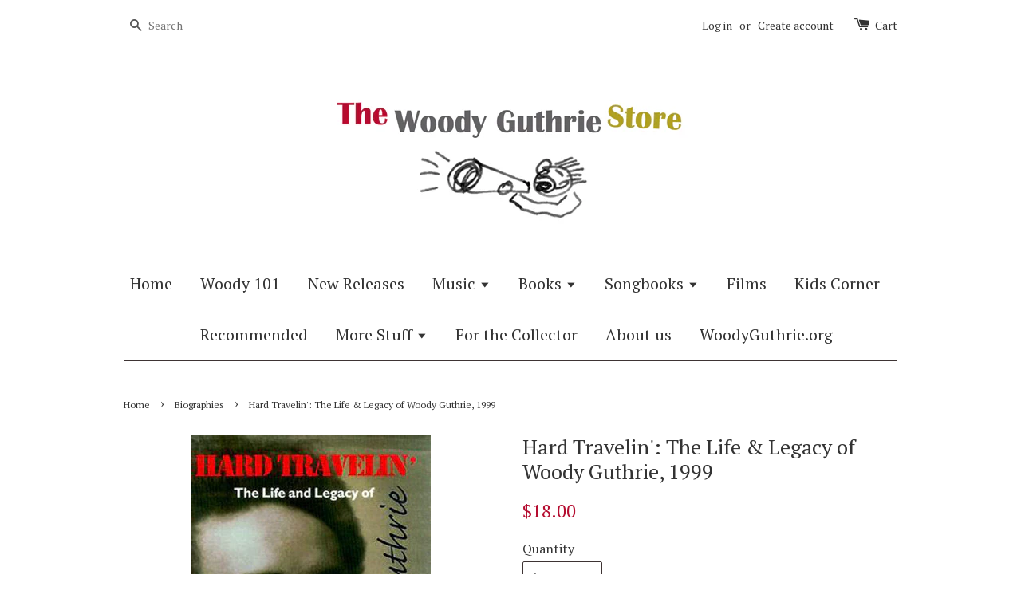

--- FILE ---
content_type: text/html; charset=utf-8
request_url: https://store.woodyguthrie.org/collections/biographies/products/hard-travelin-the-life-legacy-of-woody-guthrie-1999
body_size: 15081
content:
<!doctype html>
<!--[if lt IE 7]><html class="no-js lt-ie9 lt-ie8 lt-ie7" lang="en"> <![endif]-->
<!--[if IE 7]><html class="no-js lt-ie9 lt-ie8" lang="en"> <![endif]-->
<!--[if IE 8]><html class="no-js lt-ie9" lang="en"> <![endif]-->
<!--[if IE 9 ]><html class="ie9 no-js"> <![endif]-->
<!--[if (gt IE 9)|!(IE)]><!--> <html class="no-js"> <!--<![endif]-->
<head>
<meta name="google-site-verification" content="Lzuf61Adk0qkZr9tZSkui5L4tptjZQdc0B_kG5rOsco" />
  <!-- Basic page needs ================================================== -->
  <meta charset="utf-8">
  <meta http-equiv="X-UA-Compatible" content="IE=edge,chrome=1">

  
  <link rel="shortcut icon" href="//store.woodyguthrie.org/cdn/shop/t/1/assets/favicon.png?v=83408610527186981581478015639" type="image/png" />
  

  <!-- Title and description ================================================== -->
  <title>
  Hard Travelin&#39;: The Life &amp; Legacy of Woody Guthrie, 1999 &ndash; The Woody Guthrie Store
  </title>

  
  <meta name="description" content="Edited by Robert Santelli &amp;amp; Emily Davidson The American Music Masters event sponsored by the Rock &amp;amp; Roll Hall of Fame held a symposium to salute the life and legacy of Woody Guthrie. With contributions from Arlo Guthrie, Pete Seeger and Harold Leventhal, and with new insights from Dave Marsh, David Shumey and R">
  

  <!-- Social meta ================================================== -->
  

  <meta property="og:type" content="product">
  <meta property="og:title" content="Hard Travelin&#39;: The Life &amp; Legacy of Woody Guthrie, 1999">
  <meta property="og:url" content="https://store.woodyguthrie.org/products/hard-travelin-the-life-legacy-of-woody-guthrie-1999">
  
  <meta property="og:image" content="http://store.woodyguthrie.org/cdn/shop/products/Hard_Travelin_Book_300_grande.jpg?v=1478189328">
  <meta property="og:image:secure_url" content="https://store.woodyguthrie.org/cdn/shop/products/Hard_Travelin_Book_300_grande.jpg?v=1478189328">
  
  <meta property="og:price:amount" content="18.00">
  <meta property="og:price:currency" content="USD">



  <meta property="og:description" content="Edited by Robert Santelli &amp;amp; Emily Davidson The American Music Masters event sponsored by the Rock &amp;amp; Roll Hall of Fame held a symposium to salute the life and legacy of Woody Guthrie. With contributions from Arlo Guthrie, Pete Seeger and Harold Leventhal, and with new insights from Dave Marsh, David Shumey and R">


<meta property="og:site_name" content="The Woody Guthrie Store">



  <meta name="twitter:card" content="summary">




  <meta name="twitter:title" content="Hard Travelin&#39;: The Life &amp; Legacy of Woody Guthrie, 1999">
  <meta name="twitter:description" content="Edited by Robert Santelli &amp;amp; Emily Davidson
The American Music Masters event sponsored by the Rock &amp;amp; Roll Hall of Fame held a symposium to salute the life and legacy of Woody Guthrie. With cont">
  <meta name="twitter:image" content="https://store.woodyguthrie.org/cdn/shop/products/Hard_Travelin_Book_300_large.jpg?v=1478189328">
  <meta name="twitter:image:width" content="480">
  <meta name="twitter:image:height" content="480">



  <!-- Helpers ================================================== -->
  <link rel="canonical" href="https://store.woodyguthrie.org/products/hard-travelin-the-life-legacy-of-woody-guthrie-1999">
  <meta name="viewport" content="width=device-width,initial-scale=1">
  <meta name="theme-color" content="#b50d30">

  <!-- CSS ================================================== -->
  <link href="//store.woodyguthrie.org/cdn/shop/t/1/assets/timber.scss.css?v=108474637266826131351699978087" rel="stylesheet" type="text/css" media="all" />
  <link href="//store.woodyguthrie.org/cdn/shop/t/1/assets/theme.scss.css?v=130584309165182125331699978087" rel="stylesheet" type="text/css" media="all" />

  
  
  
  <link href="//fonts.googleapis.com/css?family=PT+Serif:400,700" rel="stylesheet" type="text/css" media="all" />


  


  



  <!-- Header hook for plugins ================================================== -->
  <script>window.performance && window.performance.mark && window.performance.mark('shopify.content_for_header.start');</script><meta name="google-site-verification" content="9ElSQcU1rACB0x2wuimX_iRwu54ePpNcU_39Y8I_MTk">
<meta id="shopify-digital-wallet" name="shopify-digital-wallet" content="/14926474/digital_wallets/dialog">
<meta name="shopify-checkout-api-token" content="3936f7ec07785d2adb20266ed867d2b5">
<meta id="in-context-paypal-metadata" data-shop-id="14926474" data-venmo-supported="true" data-environment="production" data-locale="en_US" data-paypal-v4="true" data-currency="USD">
<link rel="alternate" type="application/json+oembed" href="https://store.woodyguthrie.org/products/hard-travelin-the-life-legacy-of-woody-guthrie-1999.oembed">
<script async="async" src="/checkouts/internal/preloads.js?locale=en-US"></script>
<link rel="preconnect" href="https://shop.app" crossorigin="anonymous">
<script async="async" src="https://shop.app/checkouts/internal/preloads.js?locale=en-US&shop_id=14926474" crossorigin="anonymous"></script>
<script id="shopify-features" type="application/json">{"accessToken":"3936f7ec07785d2adb20266ed867d2b5","betas":["rich-media-storefront-analytics"],"domain":"store.woodyguthrie.org","predictiveSearch":true,"shopId":14926474,"locale":"en"}</script>
<script>var Shopify = Shopify || {};
Shopify.shop = "woody-guthrie-store.myshopify.com";
Shopify.locale = "en";
Shopify.currency = {"active":"USD","rate":"1.0"};
Shopify.country = "US";
Shopify.theme = {"name":"launchpad-star","id":159143108,"schema_name":null,"schema_version":null,"theme_store_id":null,"role":"main"};
Shopify.theme.handle = "null";
Shopify.theme.style = {"id":null,"handle":null};
Shopify.cdnHost = "store.woodyguthrie.org/cdn";
Shopify.routes = Shopify.routes || {};
Shopify.routes.root = "/";</script>
<script type="module">!function(o){(o.Shopify=o.Shopify||{}).modules=!0}(window);</script>
<script>!function(o){function n(){var o=[];function n(){o.push(Array.prototype.slice.apply(arguments))}return n.q=o,n}var t=o.Shopify=o.Shopify||{};t.loadFeatures=n(),t.autoloadFeatures=n()}(window);</script>
<script>
  window.ShopifyPay = window.ShopifyPay || {};
  window.ShopifyPay.apiHost = "shop.app\/pay";
  window.ShopifyPay.redirectState = null;
</script>
<script id="shop-js-analytics" type="application/json">{"pageType":"product"}</script>
<script defer="defer" async type="module" src="//store.woodyguthrie.org/cdn/shopifycloud/shop-js/modules/v2/client.init-shop-cart-sync_Bc8-qrdt.en.esm.js"></script>
<script defer="defer" async type="module" src="//store.woodyguthrie.org/cdn/shopifycloud/shop-js/modules/v2/chunk.common_CmNk3qlo.esm.js"></script>
<script type="module">
  await import("//store.woodyguthrie.org/cdn/shopifycloud/shop-js/modules/v2/client.init-shop-cart-sync_Bc8-qrdt.en.esm.js");
await import("//store.woodyguthrie.org/cdn/shopifycloud/shop-js/modules/v2/chunk.common_CmNk3qlo.esm.js");

  window.Shopify.SignInWithShop?.initShopCartSync?.({"fedCMEnabled":true,"windoidEnabled":true});

</script>
<script>
  window.Shopify = window.Shopify || {};
  if (!window.Shopify.featureAssets) window.Shopify.featureAssets = {};
  window.Shopify.featureAssets['shop-js'] = {"shop-cart-sync":["modules/v2/client.shop-cart-sync_DOpY4EW0.en.esm.js","modules/v2/chunk.common_CmNk3qlo.esm.js"],"shop-button":["modules/v2/client.shop-button_CI-s0xGZ.en.esm.js","modules/v2/chunk.common_CmNk3qlo.esm.js"],"init-fed-cm":["modules/v2/client.init-fed-cm_D2vsy40D.en.esm.js","modules/v2/chunk.common_CmNk3qlo.esm.js"],"init-windoid":["modules/v2/client.init-windoid_CXNAd0Cm.en.esm.js","modules/v2/chunk.common_CmNk3qlo.esm.js"],"shop-toast-manager":["modules/v2/client.shop-toast-manager_Cx0C6may.en.esm.js","modules/v2/chunk.common_CmNk3qlo.esm.js"],"shop-cash-offers":["modules/v2/client.shop-cash-offers_CL9Nay2h.en.esm.js","modules/v2/chunk.common_CmNk3qlo.esm.js","modules/v2/chunk.modal_CvhjeixQ.esm.js"],"avatar":["modules/v2/client.avatar_BTnouDA3.en.esm.js"],"init-shop-email-lookup-coordinator":["modules/v2/client.init-shop-email-lookup-coordinator_B9mmbKi4.en.esm.js","modules/v2/chunk.common_CmNk3qlo.esm.js"],"init-shop-cart-sync":["modules/v2/client.init-shop-cart-sync_Bc8-qrdt.en.esm.js","modules/v2/chunk.common_CmNk3qlo.esm.js"],"pay-button":["modules/v2/client.pay-button_Bhm3077V.en.esm.js","modules/v2/chunk.common_CmNk3qlo.esm.js"],"init-customer-accounts-sign-up":["modules/v2/client.init-customer-accounts-sign-up_C7zhr03q.en.esm.js","modules/v2/client.shop-login-button_BbMx65lK.en.esm.js","modules/v2/chunk.common_CmNk3qlo.esm.js","modules/v2/chunk.modal_CvhjeixQ.esm.js"],"init-shop-for-new-customer-accounts":["modules/v2/client.init-shop-for-new-customer-accounts_rLbLSDTe.en.esm.js","modules/v2/client.shop-login-button_BbMx65lK.en.esm.js","modules/v2/chunk.common_CmNk3qlo.esm.js","modules/v2/chunk.modal_CvhjeixQ.esm.js"],"checkout-modal":["modules/v2/client.checkout-modal_Fp9GouFF.en.esm.js","modules/v2/chunk.common_CmNk3qlo.esm.js","modules/v2/chunk.modal_CvhjeixQ.esm.js"],"init-customer-accounts":["modules/v2/client.init-customer-accounts_DkVf8Jdu.en.esm.js","modules/v2/client.shop-login-button_BbMx65lK.en.esm.js","modules/v2/chunk.common_CmNk3qlo.esm.js","modules/v2/chunk.modal_CvhjeixQ.esm.js"],"shop-login-button":["modules/v2/client.shop-login-button_BbMx65lK.en.esm.js","modules/v2/chunk.common_CmNk3qlo.esm.js","modules/v2/chunk.modal_CvhjeixQ.esm.js"],"shop-login":["modules/v2/client.shop-login_B9KWmZaW.en.esm.js","modules/v2/chunk.common_CmNk3qlo.esm.js","modules/v2/chunk.modal_CvhjeixQ.esm.js"],"shop-follow-button":["modules/v2/client.shop-follow-button_B-omSWeu.en.esm.js","modules/v2/chunk.common_CmNk3qlo.esm.js","modules/v2/chunk.modal_CvhjeixQ.esm.js"],"lead-capture":["modules/v2/client.lead-capture_DZQFWrYz.en.esm.js","modules/v2/chunk.common_CmNk3qlo.esm.js","modules/v2/chunk.modal_CvhjeixQ.esm.js"],"payment-terms":["modules/v2/client.payment-terms_Bl_bs7GP.en.esm.js","modules/v2/chunk.common_CmNk3qlo.esm.js","modules/v2/chunk.modal_CvhjeixQ.esm.js"]};
</script>
<script>(function() {
  var isLoaded = false;
  function asyncLoad() {
    if (isLoaded) return;
    isLoaded = true;
    var urls = ["\/\/cdn.shopify.com\/proxy\/373b87462e95cad10dcf7ced3a258a089d1ba63330e5bdb983950b67872343fd\/gated-content.singlemusic.com\/single-ui-content-gating-0.0.829.js?shop=woody-guthrie-store.myshopify.com\u0026sp-cache-control=cHVibGljLCBtYXgtYWdlPTkwMA"];
    for (var i = 0; i < urls.length; i++) {
      var s = document.createElement('script');
      s.type = 'text/javascript';
      s.async = true;
      s.src = urls[i];
      var x = document.getElementsByTagName('script')[0];
      x.parentNode.insertBefore(s, x);
    }
  };
  if(window.attachEvent) {
    window.attachEvent('onload', asyncLoad);
  } else {
    window.addEventListener('load', asyncLoad, false);
  }
})();</script>
<script id="__st">var __st={"a":14926474,"offset":-18000,"reqid":"b5745ab8-1372-4ff5-8b3a-0fcab2e77e04-1762234621","pageurl":"store.woodyguthrie.org\/collections\/biographies\/products\/hard-travelin-the-life-legacy-of-woody-guthrie-1999","u":"cf0255a2cf50","p":"product","rtyp":"product","rid":9361637764};</script>
<script>window.ShopifyPaypalV4VisibilityTracking = true;</script>
<script id="captcha-bootstrap">!function(){'use strict';const t='contact',e='account',n='new_comment',o=[[t,t],['blogs',n],['comments',n],[t,'customer']],c=[[e,'customer_login'],[e,'guest_login'],[e,'recover_customer_password'],[e,'create_customer']],r=t=>t.map((([t,e])=>`form[action*='/${t}']:not([data-nocaptcha='true']) input[name='form_type'][value='${e}']`)).join(','),a=t=>()=>t?[...document.querySelectorAll(t)].map((t=>t.form)):[];function s(){const t=[...o],e=r(t);return a(e)}const i='password',u='form_key',d=['recaptcha-v3-token','g-recaptcha-response','h-captcha-response',i],f=()=>{try{return window.sessionStorage}catch{return}},m='__shopify_v',_=t=>t.elements[u];function p(t,e,n=!1){try{const o=window.sessionStorage,c=JSON.parse(o.getItem(e)),{data:r}=function(t){const{data:e,action:n}=t;return t[m]||n?{data:e,action:n}:{data:t,action:n}}(c);for(const[e,n]of Object.entries(r))t.elements[e]&&(t.elements[e].value=n);n&&o.removeItem(e)}catch(o){console.error('form repopulation failed',{error:o})}}const l='form_type',E='cptcha';function T(t){t.dataset[E]=!0}const w=window,h=w.document,L='Shopify',v='ce_forms',y='captcha';let A=!1;((t,e)=>{const n=(g='f06e6c50-85a8-45c8-87d0-21a2b65856fe',I='https://cdn.shopify.com/shopifycloud/storefront-forms-hcaptcha/ce_storefront_forms_captcha_hcaptcha.v1.5.2.iife.js',D={infoText:'Protected by hCaptcha',privacyText:'Privacy',termsText:'Terms'},(t,e,n)=>{const o=w[L][v],c=o.bindForm;if(c)return c(t,g,e,D).then(n);var r;o.q.push([[t,g,e,D],n]),r=I,A||(h.body.append(Object.assign(h.createElement('script'),{id:'captcha-provider',async:!0,src:r})),A=!0)});var g,I,D;w[L]=w[L]||{},w[L][v]=w[L][v]||{},w[L][v].q=[],w[L][y]=w[L][y]||{},w[L][y].protect=function(t,e){n(t,void 0,e),T(t)},Object.freeze(w[L][y]),function(t,e,n,w,h,L){const[v,y,A,g]=function(t,e,n){const i=e?o:[],u=t?c:[],d=[...i,...u],f=r(d),m=r(i),_=r(d.filter((([t,e])=>n.includes(e))));return[a(f),a(m),a(_),s()]}(w,h,L),I=t=>{const e=t.target;return e instanceof HTMLFormElement?e:e&&e.form},D=t=>v().includes(t);t.addEventListener('submit',(t=>{const e=I(t);if(!e)return;const n=D(e)&&!e.dataset.hcaptchaBound&&!e.dataset.recaptchaBound,o=_(e),c=g().includes(e)&&(!o||!o.value);(n||c)&&t.preventDefault(),c&&!n&&(function(t){try{if(!f())return;!function(t){const e=f();if(!e)return;const n=_(t);if(!n)return;const o=n.value;o&&e.removeItem(o)}(t);const e=Array.from(Array(32),(()=>Math.random().toString(36)[2])).join('');!function(t,e){_(t)||t.append(Object.assign(document.createElement('input'),{type:'hidden',name:u})),t.elements[u].value=e}(t,e),function(t,e){const n=f();if(!n)return;const o=[...t.querySelectorAll(`input[type='${i}']`)].map((({name:t})=>t)),c=[...d,...o],r={};for(const[a,s]of new FormData(t).entries())c.includes(a)||(r[a]=s);n.setItem(e,JSON.stringify({[m]:1,action:t.action,data:r}))}(t,e)}catch(e){console.error('failed to persist form',e)}}(e),e.submit())}));const S=(t,e)=>{t&&!t.dataset[E]&&(n(t,e.some((e=>e===t))),T(t))};for(const o of['focusin','change'])t.addEventListener(o,(t=>{const e=I(t);D(e)&&S(e,y())}));const B=e.get('form_key'),M=e.get(l),P=B&&M;t.addEventListener('DOMContentLoaded',(()=>{const t=y();if(P)for(const e of t)e.elements[l].value===M&&p(e,B);[...new Set([...A(),...v().filter((t=>'true'===t.dataset.shopifyCaptcha))])].forEach((e=>S(e,t)))}))}(h,new URLSearchParams(w.location.search),n,t,e,['guest_login'])})(!0,!0)}();</script>
<script integrity="sha256-52AcMU7V7pcBOXWImdc/TAGTFKeNjmkeM1Pvks/DTgc=" data-source-attribution="shopify.loadfeatures" defer="defer" src="//store.woodyguthrie.org/cdn/shopifycloud/storefront/assets/storefront/load_feature-81c60534.js" crossorigin="anonymous"></script>
<script crossorigin="anonymous" defer="defer" src="//store.woodyguthrie.org/cdn/shopifycloud/storefront/assets/shopify_pay/storefront-65b4c6d7.js?v=20250812"></script>
<script data-source-attribution="shopify.dynamic_checkout.dynamic.init">var Shopify=Shopify||{};Shopify.PaymentButton=Shopify.PaymentButton||{isStorefrontPortableWallets:!0,init:function(){window.Shopify.PaymentButton.init=function(){};var t=document.createElement("script");t.src="https://store.woodyguthrie.org/cdn/shopifycloud/portable-wallets/latest/portable-wallets.en.js",t.type="module",document.head.appendChild(t)}};
</script>
<script data-source-attribution="shopify.dynamic_checkout.buyer_consent">
  function portableWalletsHideBuyerConsent(e){var t=document.getElementById("shopify-buyer-consent"),n=document.getElementById("shopify-subscription-policy-button");t&&n&&(t.classList.add("hidden"),t.setAttribute("aria-hidden","true"),n.removeEventListener("click",e))}function portableWalletsShowBuyerConsent(e){var t=document.getElementById("shopify-buyer-consent"),n=document.getElementById("shopify-subscription-policy-button");t&&n&&(t.classList.remove("hidden"),t.removeAttribute("aria-hidden"),n.addEventListener("click",e))}window.Shopify?.PaymentButton&&(window.Shopify.PaymentButton.hideBuyerConsent=portableWalletsHideBuyerConsent,window.Shopify.PaymentButton.showBuyerConsent=portableWalletsShowBuyerConsent);
</script>
<script data-source-attribution="shopify.dynamic_checkout.cart.bootstrap">document.addEventListener("DOMContentLoaded",(function(){function t(){return document.querySelector("shopify-accelerated-checkout-cart, shopify-accelerated-checkout")}if(t())Shopify.PaymentButton.init();else{new MutationObserver((function(e,n){t()&&(Shopify.PaymentButton.init(),n.disconnect())})).observe(document.body,{childList:!0,subtree:!0})}}));
</script>
<link id="shopify-accelerated-checkout-styles" rel="stylesheet" media="screen" href="https://store.woodyguthrie.org/cdn/shopifycloud/portable-wallets/latest/accelerated-checkout-backwards-compat.css" crossorigin="anonymous">
<style id="shopify-accelerated-checkout-cart">
        #shopify-buyer-consent {
  margin-top: 1em;
  display: inline-block;
  width: 100%;
}

#shopify-buyer-consent.hidden {
  display: none;
}

#shopify-subscription-policy-button {
  background: none;
  border: none;
  padding: 0;
  text-decoration: underline;
  font-size: inherit;
  cursor: pointer;
}

#shopify-subscription-policy-button::before {
  box-shadow: none;
}

      </style>

<script>window.performance && window.performance.mark && window.performance.mark('shopify.content_for_header.end');</script>

  

<!--[if lt IE 9]>
<script src="//cdnjs.cloudflare.com/ajax/libs/html5shiv/3.7.2/html5shiv.min.js" type="text/javascript"></script>
<script src="//store.woodyguthrie.org/cdn/shop/t/1/assets/respond.min.js?v=52248677837542619231473962162" type="text/javascript"></script>
<link href="//store.woodyguthrie.org/cdn/shop/t/1/assets/respond-proxy.html" id="respond-proxy" rel="respond-proxy" />
<link href="//store.woodyguthrie.org/search?q=259ef831d113cc109994f87d78dd7127" id="respond-redirect" rel="respond-redirect" />
<script src="//store.woodyguthrie.org/search?q=259ef831d113cc109994f87d78dd7127" type="text/javascript"></script>
<![endif]-->



  <script src="//ajax.googleapis.com/ajax/libs/jquery/1.11.0/jquery.min.js" type="text/javascript"></script>
  <script src="//store.woodyguthrie.org/cdn/shop/t/1/assets/modernizr.min.js?v=26620055551102246001473962162" type="text/javascript"></script>

  
  

<link href="https://monorail-edge.shopifysvc.com" rel="dns-prefetch">
<script>(function(){if ("sendBeacon" in navigator && "performance" in window) {try {var session_token_from_headers = performance.getEntriesByType('navigation')[0].serverTiming.find(x => x.name == '_s').description;} catch {var session_token_from_headers = undefined;}var session_cookie_matches = document.cookie.match(/_shopify_s=([^;]*)/);var session_token_from_cookie = session_cookie_matches && session_cookie_matches.length === 2 ? session_cookie_matches[1] : "";var session_token = session_token_from_headers || session_token_from_cookie || "";function handle_abandonment_event(e) {var entries = performance.getEntries().filter(function(entry) {return /monorail-edge.shopifysvc.com/.test(entry.name);});if (!window.abandonment_tracked && entries.length === 0) {window.abandonment_tracked = true;var currentMs = Date.now();var navigation_start = performance.timing.navigationStart;var payload = {shop_id: 14926474,url: window.location.href,navigation_start,duration: currentMs - navigation_start,session_token,page_type: "product"};window.navigator.sendBeacon("https://monorail-edge.shopifysvc.com/v1/produce", JSON.stringify({schema_id: "online_store_buyer_site_abandonment/1.1",payload: payload,metadata: {event_created_at_ms: currentMs,event_sent_at_ms: currentMs}}));}}window.addEventListener('pagehide', handle_abandonment_event);}}());</script>
<script id="web-pixels-manager-setup">(function e(e,d,r,n,o){if(void 0===o&&(o={}),!Boolean(null===(a=null===(i=window.Shopify)||void 0===i?void 0:i.analytics)||void 0===a?void 0:a.replayQueue)){var i,a;window.Shopify=window.Shopify||{};var t=window.Shopify;t.analytics=t.analytics||{};var s=t.analytics;s.replayQueue=[],s.publish=function(e,d,r){return s.replayQueue.push([e,d,r]),!0};try{self.performance.mark("wpm:start")}catch(e){}var l=function(){var e={modern:/Edge?\/(1{2}[4-9]|1[2-9]\d|[2-9]\d{2}|\d{4,})\.\d+(\.\d+|)|Firefox\/(1{2}[4-9]|1[2-9]\d|[2-9]\d{2}|\d{4,})\.\d+(\.\d+|)|Chrom(ium|e)\/(9{2}|\d{3,})\.\d+(\.\d+|)|(Maci|X1{2}).+ Version\/(15\.\d+|(1[6-9]|[2-9]\d|\d{3,})\.\d+)([,.]\d+|)( \(\w+\)|)( Mobile\/\w+|) Safari\/|Chrome.+OPR\/(9{2}|\d{3,})\.\d+\.\d+|(CPU[ +]OS|iPhone[ +]OS|CPU[ +]iPhone|CPU IPhone OS|CPU iPad OS)[ +]+(15[._]\d+|(1[6-9]|[2-9]\d|\d{3,})[._]\d+)([._]\d+|)|Android:?[ /-](13[3-9]|1[4-9]\d|[2-9]\d{2}|\d{4,})(\.\d+|)(\.\d+|)|Android.+Firefox\/(13[5-9]|1[4-9]\d|[2-9]\d{2}|\d{4,})\.\d+(\.\d+|)|Android.+Chrom(ium|e)\/(13[3-9]|1[4-9]\d|[2-9]\d{2}|\d{4,})\.\d+(\.\d+|)|SamsungBrowser\/([2-9]\d|\d{3,})\.\d+/,legacy:/Edge?\/(1[6-9]|[2-9]\d|\d{3,})\.\d+(\.\d+|)|Firefox\/(5[4-9]|[6-9]\d|\d{3,})\.\d+(\.\d+|)|Chrom(ium|e)\/(5[1-9]|[6-9]\d|\d{3,})\.\d+(\.\d+|)([\d.]+$|.*Safari\/(?![\d.]+ Edge\/[\d.]+$))|(Maci|X1{2}).+ Version\/(10\.\d+|(1[1-9]|[2-9]\d|\d{3,})\.\d+)([,.]\d+|)( \(\w+\)|)( Mobile\/\w+|) Safari\/|Chrome.+OPR\/(3[89]|[4-9]\d|\d{3,})\.\d+\.\d+|(CPU[ +]OS|iPhone[ +]OS|CPU[ +]iPhone|CPU IPhone OS|CPU iPad OS)[ +]+(10[._]\d+|(1[1-9]|[2-9]\d|\d{3,})[._]\d+)([._]\d+|)|Android:?[ /-](13[3-9]|1[4-9]\d|[2-9]\d{2}|\d{4,})(\.\d+|)(\.\d+|)|Mobile Safari.+OPR\/([89]\d|\d{3,})\.\d+\.\d+|Android.+Firefox\/(13[5-9]|1[4-9]\d|[2-9]\d{2}|\d{4,})\.\d+(\.\d+|)|Android.+Chrom(ium|e)\/(13[3-9]|1[4-9]\d|[2-9]\d{2}|\d{4,})\.\d+(\.\d+|)|Android.+(UC? ?Browser|UCWEB|U3)[ /]?(15\.([5-9]|\d{2,})|(1[6-9]|[2-9]\d|\d{3,})\.\d+)\.\d+|SamsungBrowser\/(5\.\d+|([6-9]|\d{2,})\.\d+)|Android.+MQ{2}Browser\/(14(\.(9|\d{2,})|)|(1[5-9]|[2-9]\d|\d{3,})(\.\d+|))(\.\d+|)|K[Aa][Ii]OS\/(3\.\d+|([4-9]|\d{2,})\.\d+)(\.\d+|)/},d=e.modern,r=e.legacy,n=navigator.userAgent;return n.match(d)?"modern":n.match(r)?"legacy":"unknown"}(),u="modern"===l?"modern":"legacy",c=(null!=n?n:{modern:"",legacy:""})[u],f=function(e){return[e.baseUrl,"/wpm","/b",e.hashVersion,"modern"===e.buildTarget?"m":"l",".js"].join("")}({baseUrl:d,hashVersion:r,buildTarget:u}),m=function(e){var d=e.version,r=e.bundleTarget,n=e.surface,o=e.pageUrl,i=e.monorailEndpoint;return{emit:function(e){var a=e.status,t=e.errorMsg,s=(new Date).getTime(),l=JSON.stringify({metadata:{event_sent_at_ms:s},events:[{schema_id:"web_pixels_manager_load/3.1",payload:{version:d,bundle_target:r,page_url:o,status:a,surface:n,error_msg:t},metadata:{event_created_at_ms:s}}]});if(!i)return console&&console.warn&&console.warn("[Web Pixels Manager] No Monorail endpoint provided, skipping logging."),!1;try{return self.navigator.sendBeacon.bind(self.navigator)(i,l)}catch(e){}var u=new XMLHttpRequest;try{return u.open("POST",i,!0),u.setRequestHeader("Content-Type","text/plain"),u.send(l),!0}catch(e){return console&&console.warn&&console.warn("[Web Pixels Manager] Got an unhandled error while logging to Monorail."),!1}}}}({version:r,bundleTarget:l,surface:e.surface,pageUrl:self.location.href,monorailEndpoint:e.monorailEndpoint});try{o.browserTarget=l,function(e){var d=e.src,r=e.async,n=void 0===r||r,o=e.onload,i=e.onerror,a=e.sri,t=e.scriptDataAttributes,s=void 0===t?{}:t,l=document.createElement("script"),u=document.querySelector("head"),c=document.querySelector("body");if(l.async=n,l.src=d,a&&(l.integrity=a,l.crossOrigin="anonymous"),s)for(var f in s)if(Object.prototype.hasOwnProperty.call(s,f))try{l.dataset[f]=s[f]}catch(e){}if(o&&l.addEventListener("load",o),i&&l.addEventListener("error",i),u)u.appendChild(l);else{if(!c)throw new Error("Did not find a head or body element to append the script");c.appendChild(l)}}({src:f,async:!0,onload:function(){if(!function(){var e,d;return Boolean(null===(d=null===(e=window.Shopify)||void 0===e?void 0:e.analytics)||void 0===d?void 0:d.initialized)}()){var d=window.webPixelsManager.init(e)||void 0;if(d){var r=window.Shopify.analytics;r.replayQueue.forEach((function(e){var r=e[0],n=e[1],o=e[2];d.publishCustomEvent(r,n,o)})),r.replayQueue=[],r.publish=d.publishCustomEvent,r.visitor=d.visitor,r.initialized=!0}}},onerror:function(){return m.emit({status:"failed",errorMsg:"".concat(f," has failed to load")})},sri:function(e){var d=/^sha384-[A-Za-z0-9+/=]+$/;return"string"==typeof e&&d.test(e)}(c)?c:"",scriptDataAttributes:o}),m.emit({status:"loading"})}catch(e){m.emit({status:"failed",errorMsg:(null==e?void 0:e.message)||"Unknown error"})}}})({shopId: 14926474,storefrontBaseUrl: "https://store.woodyguthrie.org",extensionsBaseUrl: "https://extensions.shopifycdn.com/cdn/shopifycloud/web-pixels-manager",monorailEndpoint: "https://monorail-edge.shopifysvc.com/unstable/produce_batch",surface: "storefront-renderer",enabledBetaFlags: ["2dca8a86"],webPixelsConfigList: [{"id":"402784355","configuration":"{\"config\":\"{\\\"pixel_id\\\":\\\"GT-NFJBFDP\\\",\\\"target_country\\\":\\\"US\\\",\\\"gtag_events\\\":[{\\\"type\\\":\\\"purchase\\\",\\\"action_label\\\":\\\"MC-7GT158PGFV\\\"},{\\\"type\\\":\\\"page_view\\\",\\\"action_label\\\":\\\"MC-7GT158PGFV\\\"},{\\\"type\\\":\\\"view_item\\\",\\\"action_label\\\":\\\"MC-7GT158PGFV\\\"}],\\\"enable_monitoring_mode\\\":false}\"}","eventPayloadVersion":"v1","runtimeContext":"OPEN","scriptVersion":"b2a88bafab3e21179ed38636efcd8a93","type":"APP","apiClientId":1780363,"privacyPurposes":[],"dataSharingAdjustments":{"protectedCustomerApprovalScopes":["read_customer_address","read_customer_email","read_customer_name","read_customer_personal_data","read_customer_phone"]}},{"id":"75268195","eventPayloadVersion":"v1","runtimeContext":"LAX","scriptVersion":"1","type":"CUSTOM","privacyPurposes":["ANALYTICS"],"name":"Google Analytics tag (migrated)"},{"id":"shopify-app-pixel","configuration":"{}","eventPayloadVersion":"v1","runtimeContext":"STRICT","scriptVersion":"0450","apiClientId":"shopify-pixel","type":"APP","privacyPurposes":["ANALYTICS","MARKETING"]},{"id":"shopify-custom-pixel","eventPayloadVersion":"v1","runtimeContext":"LAX","scriptVersion":"0450","apiClientId":"shopify-pixel","type":"CUSTOM","privacyPurposes":["ANALYTICS","MARKETING"]}],isMerchantRequest: false,initData: {"shop":{"name":"The Woody Guthrie Store","paymentSettings":{"currencyCode":"USD"},"myshopifyDomain":"woody-guthrie-store.myshopify.com","countryCode":"US","storefrontUrl":"https:\/\/store.woodyguthrie.org"},"customer":null,"cart":null,"checkout":null,"productVariants":[{"price":{"amount":18.0,"currencyCode":"USD"},"product":{"title":"Hard Travelin': The Life \u0026 Legacy of Woody Guthrie, 1999","vendor":"The Woody Guthrie Store","id":"9361637764","untranslatedTitle":"Hard Travelin': The Life \u0026 Legacy of Woody Guthrie, 1999","url":"\/products\/hard-travelin-the-life-legacy-of-woody-guthrie-1999","type":"Books"},"id":"31797870660","image":{"src":"\/\/store.woodyguthrie.org\/cdn\/shop\/products\/Hard_Travelin_Book_300.jpg?v=1478189328"},"sku":"","title":"Default Title","untranslatedTitle":"Default Title"}],"purchasingCompany":null},},"https://store.woodyguthrie.org/cdn","5303c62bw494ab25dp0d72f2dcm48e21f5a",{"modern":"","legacy":""},{"shopId":"14926474","storefrontBaseUrl":"https:\/\/store.woodyguthrie.org","extensionBaseUrl":"https:\/\/extensions.shopifycdn.com\/cdn\/shopifycloud\/web-pixels-manager","surface":"storefront-renderer","enabledBetaFlags":"[\"2dca8a86\"]","isMerchantRequest":"false","hashVersion":"5303c62bw494ab25dp0d72f2dcm48e21f5a","publish":"custom","events":"[[\"page_viewed\",{}],[\"product_viewed\",{\"productVariant\":{\"price\":{\"amount\":18.0,\"currencyCode\":\"USD\"},\"product\":{\"title\":\"Hard Travelin': The Life \u0026 Legacy of Woody Guthrie, 1999\",\"vendor\":\"The Woody Guthrie Store\",\"id\":\"9361637764\",\"untranslatedTitle\":\"Hard Travelin': The Life \u0026 Legacy of Woody Guthrie, 1999\",\"url\":\"\/products\/hard-travelin-the-life-legacy-of-woody-guthrie-1999\",\"type\":\"Books\"},\"id\":\"31797870660\",\"image\":{\"src\":\"\/\/store.woodyguthrie.org\/cdn\/shop\/products\/Hard_Travelin_Book_300.jpg?v=1478189328\"},\"sku\":\"\",\"title\":\"Default Title\",\"untranslatedTitle\":\"Default Title\"}}]]"});</script><script>
  window.ShopifyAnalytics = window.ShopifyAnalytics || {};
  window.ShopifyAnalytics.meta = window.ShopifyAnalytics.meta || {};
  window.ShopifyAnalytics.meta.currency = 'USD';
  var meta = {"product":{"id":9361637764,"gid":"gid:\/\/shopify\/Product\/9361637764","vendor":"The Woody Guthrie Store","type":"Books","variants":[{"id":31797870660,"price":1800,"name":"Hard Travelin': The Life \u0026 Legacy of Woody Guthrie, 1999","public_title":null,"sku":""}],"remote":false},"page":{"pageType":"product","resourceType":"product","resourceId":9361637764}};
  for (var attr in meta) {
    window.ShopifyAnalytics.meta[attr] = meta[attr];
  }
</script>
<script class="analytics">
  (function () {
    var customDocumentWrite = function(content) {
      var jquery = null;

      if (window.jQuery) {
        jquery = window.jQuery;
      } else if (window.Checkout && window.Checkout.$) {
        jquery = window.Checkout.$;
      }

      if (jquery) {
        jquery('body').append(content);
      }
    };

    var hasLoggedConversion = function(token) {
      if (token) {
        return document.cookie.indexOf('loggedConversion=' + token) !== -1;
      }
      return false;
    }

    var setCookieIfConversion = function(token) {
      if (token) {
        var twoMonthsFromNow = new Date(Date.now());
        twoMonthsFromNow.setMonth(twoMonthsFromNow.getMonth() + 2);

        document.cookie = 'loggedConversion=' + token + '; expires=' + twoMonthsFromNow;
      }
    }

    var trekkie = window.ShopifyAnalytics.lib = window.trekkie = window.trekkie || [];
    if (trekkie.integrations) {
      return;
    }
    trekkie.methods = [
      'identify',
      'page',
      'ready',
      'track',
      'trackForm',
      'trackLink'
    ];
    trekkie.factory = function(method) {
      return function() {
        var args = Array.prototype.slice.call(arguments);
        args.unshift(method);
        trekkie.push(args);
        return trekkie;
      };
    };
    for (var i = 0; i < trekkie.methods.length; i++) {
      var key = trekkie.methods[i];
      trekkie[key] = trekkie.factory(key);
    }
    trekkie.load = function(config) {
      trekkie.config = config || {};
      trekkie.config.initialDocumentCookie = document.cookie;
      var first = document.getElementsByTagName('script')[0];
      var script = document.createElement('script');
      script.type = 'text/javascript';
      script.onerror = function(e) {
        var scriptFallback = document.createElement('script');
        scriptFallback.type = 'text/javascript';
        scriptFallback.onerror = function(error) {
                var Monorail = {
      produce: function produce(monorailDomain, schemaId, payload) {
        var currentMs = new Date().getTime();
        var event = {
          schema_id: schemaId,
          payload: payload,
          metadata: {
            event_created_at_ms: currentMs,
            event_sent_at_ms: currentMs
          }
        };
        return Monorail.sendRequest("https://" + monorailDomain + "/v1/produce", JSON.stringify(event));
      },
      sendRequest: function sendRequest(endpointUrl, payload) {
        // Try the sendBeacon API
        if (window && window.navigator && typeof window.navigator.sendBeacon === 'function' && typeof window.Blob === 'function' && !Monorail.isIos12()) {
          var blobData = new window.Blob([payload], {
            type: 'text/plain'
          });

          if (window.navigator.sendBeacon(endpointUrl, blobData)) {
            return true;
          } // sendBeacon was not successful

        } // XHR beacon

        var xhr = new XMLHttpRequest();

        try {
          xhr.open('POST', endpointUrl);
          xhr.setRequestHeader('Content-Type', 'text/plain');
          xhr.send(payload);
        } catch (e) {
          console.log(e);
        }

        return false;
      },
      isIos12: function isIos12() {
        return window.navigator.userAgent.lastIndexOf('iPhone; CPU iPhone OS 12_') !== -1 || window.navigator.userAgent.lastIndexOf('iPad; CPU OS 12_') !== -1;
      }
    };
    Monorail.produce('monorail-edge.shopifysvc.com',
      'trekkie_storefront_load_errors/1.1',
      {shop_id: 14926474,
      theme_id: 159143108,
      app_name: "storefront",
      context_url: window.location.href,
      source_url: "//store.woodyguthrie.org/cdn/s/trekkie.storefront.5ad93876886aa0a32f5bade9f25632a26c6f183a.min.js"});

        };
        scriptFallback.async = true;
        scriptFallback.src = '//store.woodyguthrie.org/cdn/s/trekkie.storefront.5ad93876886aa0a32f5bade9f25632a26c6f183a.min.js';
        first.parentNode.insertBefore(scriptFallback, first);
      };
      script.async = true;
      script.src = '//store.woodyguthrie.org/cdn/s/trekkie.storefront.5ad93876886aa0a32f5bade9f25632a26c6f183a.min.js';
      first.parentNode.insertBefore(script, first);
    };
    trekkie.load(
      {"Trekkie":{"appName":"storefront","development":false,"defaultAttributes":{"shopId":14926474,"isMerchantRequest":null,"themeId":159143108,"themeCityHash":"15223409989922767742","contentLanguage":"en","currency":"USD","eventMetadataId":"cfeed7c2-b71f-41cb-9c33-6965ec28363f"},"isServerSideCookieWritingEnabled":true,"monorailRegion":"shop_domain","enabledBetaFlags":["f0df213a"]},"Session Attribution":{},"S2S":{"facebookCapiEnabled":false,"source":"trekkie-storefront-renderer","apiClientId":580111}}
    );

    var loaded = false;
    trekkie.ready(function() {
      if (loaded) return;
      loaded = true;

      window.ShopifyAnalytics.lib = window.trekkie;

      var originalDocumentWrite = document.write;
      document.write = customDocumentWrite;
      try { window.ShopifyAnalytics.merchantGoogleAnalytics.call(this); } catch(error) {};
      document.write = originalDocumentWrite;

      window.ShopifyAnalytics.lib.page(null,{"pageType":"product","resourceType":"product","resourceId":9361637764,"shopifyEmitted":true});

      var match = window.location.pathname.match(/checkouts\/(.+)\/(thank_you|post_purchase)/)
      var token = match? match[1]: undefined;
      if (!hasLoggedConversion(token)) {
        setCookieIfConversion(token);
        window.ShopifyAnalytics.lib.track("Viewed Product",{"currency":"USD","variantId":31797870660,"productId":9361637764,"productGid":"gid:\/\/shopify\/Product\/9361637764","name":"Hard Travelin': The Life \u0026 Legacy of Woody Guthrie, 1999","price":"18.00","sku":"","brand":"The Woody Guthrie Store","variant":null,"category":"Books","nonInteraction":true,"remote":false},undefined,undefined,{"shopifyEmitted":true});
      window.ShopifyAnalytics.lib.track("monorail:\/\/trekkie_storefront_viewed_product\/1.1",{"currency":"USD","variantId":31797870660,"productId":9361637764,"productGid":"gid:\/\/shopify\/Product\/9361637764","name":"Hard Travelin': The Life \u0026 Legacy of Woody Guthrie, 1999","price":"18.00","sku":"","brand":"The Woody Guthrie Store","variant":null,"category":"Books","nonInteraction":true,"remote":false,"referer":"https:\/\/store.woodyguthrie.org\/collections\/biographies\/products\/hard-travelin-the-life-legacy-of-woody-guthrie-1999"});
      }
    });


        var eventsListenerScript = document.createElement('script');
        eventsListenerScript.async = true;
        eventsListenerScript.src = "//store.woodyguthrie.org/cdn/shopifycloud/storefront/assets/shop_events_listener-3da45d37.js";
        document.getElementsByTagName('head')[0].appendChild(eventsListenerScript);

})();</script>
  <script>
  if (!window.ga || (window.ga && typeof window.ga !== 'function')) {
    window.ga = function ga() {
      (window.ga.q = window.ga.q || []).push(arguments);
      if (window.Shopify && window.Shopify.analytics && typeof window.Shopify.analytics.publish === 'function') {
        window.Shopify.analytics.publish("ga_stub_called", {}, {sendTo: "google_osp_migration"});
      }
      console.error("Shopify's Google Analytics stub called with:", Array.from(arguments), "\nSee https://help.shopify.com/manual/promoting-marketing/pixels/pixel-migration#google for more information.");
    };
    if (window.Shopify && window.Shopify.analytics && typeof window.Shopify.analytics.publish === 'function') {
      window.Shopify.analytics.publish("ga_stub_initialized", {}, {sendTo: "google_osp_migration"});
    }
  }
</script>
<script
  defer
  src="https://store.woodyguthrie.org/cdn/shopifycloud/perf-kit/shopify-perf-kit-2.1.2.min.js"
  data-application="storefront-renderer"
  data-shop-id="14926474"
  data-render-region="gcp-us-central1"
  data-page-type="product"
  data-theme-instance-id="159143108"
  data-theme-name=""
  data-theme-version=""
  data-monorail-region="shop_domain"
  data-resource-timing-sampling-rate="10"
  data-shs="true"
  data-shs-beacon="true"
  data-shs-export-with-fetch="true"
  data-shs-logs-sample-rate="1"
></script>
</head>

<body id="hard-travelin-39-the-life-amp-legacy-of-woody-guthrie-1999" class="template-product" >

  <div class="header-bar">
  <div class="wrapper medium-down--hide">
    <div class="large--display-table">

      
        <div class="header-bar__left large--display-table-cell">

          

          

          
            <div class="header-bar__module header-bar__search">
              


  <form action="/search" method="get" class="header-bar__search-form clearfix" role="search">
    
    <button type="submit" class="btn icon-fallback-text header-bar__search-submit">
      <span class="icon icon-search" aria-hidden="true"></span>
      <span class="fallback-text">Search</span>
    </button>
    <input type="search" name="q" value="" aria-label="Search" class="header-bar__search-input" placeholder="Search">
  </form>


            </div>
          

        </div>
      

      <div class="header-bar__right large--display-table-cell">

        
          <ul class="header-bar__module header-bar__module--list">
            
              <li>
                <a href="/account/login" id="customer_login_link">Log in</a>
              </li>
              <li>
                or
              </li>
              <li>
                <a href="/account/register" id="customer_register_link">Create account</a>
              </li>
            
          </ul>
        

        <div class="header-bar__module">
          <span class="header-bar__sep" aria-hidden="true"></span>
          <a href="/cart" class="cart-page-link">
            <span class="icon icon-cart header-bar__cart-icon" aria-hidden="true"></span>
          </a>
        </div>

        <div class="header-bar__module">
          <a href="/cart" class="cart-page-link">
            Cart<span class="hidden-count">:</span>
            <span class="cart-count header-bar__cart-count hidden-count">0</span>
          </a>
        </div>

        
          
        

      </div>
    </div>
  </div>
  <div class="wrapper large--hide">
    <button type="button" class="mobile-nav-trigger" id="MobileNavTrigger">
      <span class="icon icon-hamburger" aria-hidden="true"></span>
      Menu
    </button>
    <a href="/cart" class="cart-page-link mobile-cart-page-link">
      <span class="icon icon-cart header-bar__cart-icon" aria-hidden="true"></span>
      Cart
      <span class="cart-count  hidden-count">0</span>
    </a>
  </div>
  <ul id="MobileNav" role="navigation" class="mobile-nav large--hide">

  
  
  <li class="mobile-nav__link" aria-haspopup="true">
    
      <a href="/" class="mobile-nav">
        Home
      </a>
    
  </li>
  
  
  <li class="mobile-nav__link" aria-haspopup="true">
    
      <a href="https://store.woodyguthrie.org/collections/woody-101" class="mobile-nav">
        Woody 101
      </a>
    
  </li>
  
  
  <li class="mobile-nav__link" aria-haspopup="true">
    
      <a href="/collections/holiday-favorites" class="mobile-nav">
        New Releases
      </a>
    
  </li>
  
  
  <li class="mobile-nav__link" aria-haspopup="true">
    
      <a href="/collections/recordings-by-woody" class="mobile-nav__sublist-trigger">
        Music
        <span class="icon-fallback-text mobile-nav__sublist-expand">
  <span class="icon icon-plus" aria-hidden="true"></span>
  <span class="fallback-text">+</span>
</span>
<span class="icon-fallback-text mobile-nav__sublist-contract">
  <span class="icon icon-minus" aria-hidden="true"></span>
  <span class="fallback-text">-</span>
</span>
      </a>
      <ul class="mobile-nav__sublist">
        
          <li class="mobile-nav__sublist-link">
            <a href="/collections/recordings-by-woody">Woody Guthrie Recordings</a>
          </li>
        
          <li class="mobile-nav__sublist-link">
            <a href="/collections/cds-from-the-wgarchive">Albums from the WG Archive</a>
          </li>
        
          <li class="mobile-nav__sublist-link">
            <a href="/collections/singles-from-the-wg-archive">Singles from the WG Archive</a>
          </li>
        
          <li class="mobile-nav__sublist-link">
            <a href="/collections/tribute-albums">Tribute Albums</a>
          </li>
        
          <li class="mobile-nav__sublist-link">
            <a href="/collections/kids-music">For Children</a>
          </li>
        
          <li class="mobile-nav__sublist-link">
            <a href="/collections/vinyls">Vinyl</a>
          </li>
        
      </ul>
    
  </li>
  
  
  <li class="mobile-nav__link" aria-haspopup="true">
    
      <a href="/collections/books" class="mobile-nav__sublist-trigger">
        Books
        <span class="icon-fallback-text mobile-nav__sublist-expand">
  <span class="icon icon-plus" aria-hidden="true"></span>
  <span class="fallback-text">+</span>
</span>
<span class="icon-fallback-text mobile-nav__sublist-contract">
  <span class="icon icon-minus" aria-hidden="true"></span>
  <span class="fallback-text">-</span>
</span>
      </a>
      <ul class="mobile-nav__sublist">
        
          <li class="mobile-nav__sublist-link">
            <a href="/collections/books-by-woody-guthrie">By Woody Guthrie</a>
          </li>
        
          <li class="mobile-nav__sublist-link">
            <a href="/collections/biographies">Biographies</a>
          </li>
        
          <li class="mobile-nav__sublist-link">
            <a href="/collections/kids-books">For Children</a>
          </li>
        
          <li class="mobile-nav__sublist-link">
            <a href="http://store.woodyguthrie.org/collections/foreign-language-editions">Foreign Language</a>
          </li>
        
      </ul>
    
  </li>
  
  
  <li class="mobile-nav__link" aria-haspopup="true">
    
      <a href="/collections/songbooks" class="mobile-nav__sublist-trigger">
        Songbooks
        <span class="icon-fallback-text mobile-nav__sublist-expand">
  <span class="icon icon-plus" aria-hidden="true"></span>
  <span class="fallback-text">+</span>
</span>
<span class="icon-fallback-text mobile-nav__sublist-contract">
  <span class="icon icon-minus" aria-hidden="true"></span>
  <span class="fallback-text">-</span>
</span>
      </a>
      <ul class="mobile-nav__sublist">
        
          <li class="mobile-nav__sublist-link">
            <a href="/collections/songbooks">Songbooks</a>
          </li>
        
          <li class="mobile-nav__sublist-link">
            <a href="/products/this-land-is-your-land-sheet-music">Sheet Music</a>
          </li>
        
      </ul>
    
  </li>
  
  
  <li class="mobile-nav__link" aria-haspopup="true">
    
      <a href="/collections/films" class="mobile-nav">
        Films
      </a>
    
  </li>
  
  
  <li class="mobile-nav__link" aria-haspopup="true">
    
      <a href="/collections/kids-corner" class="mobile-nav">
        Kids Corner
      </a>
    
  </li>
  
  
  <li class="mobile-nav__link" aria-haspopup="true">
    
      <a href="/collections/holiday-shopping" class="mobile-nav">
        Recommended
      </a>
    
  </li>
  
  
  <li class="mobile-nav__link" aria-haspopup="true">
    
      <a href="/collections/under-10" class="mobile-nav__sublist-trigger">
        More Stuff
        <span class="icon-fallback-text mobile-nav__sublist-expand">
  <span class="icon icon-plus" aria-hidden="true"></span>
  <span class="fallback-text">+</span>
</span>
<span class="icon-fallback-text mobile-nav__sublist-contract">
  <span class="icon icon-minus" aria-hidden="true"></span>
  <span class="fallback-text">-</span>
</span>
      </a>
      <ul class="mobile-nav__sublist">
        
          <li class="mobile-nav__sublist-link">
            <a href="/collections/stickers">Stickers</a>
          </li>
        
          <li class="mobile-nav__sublist-link">
            <a href="/collections/magnets">Magnets</a>
          </li>
        
          <li class="mobile-nav__sublist-link">
            <a href="https://store.woodyguthrie.org/collections/posters">Posters & prints</a>
          </li>
        
          <li class="mobile-nav__sublist-link">
            <a href="/collections/notepads-pencil-set">Notecards, Notebooks & Pencil sets</a>
          </li>
        
          <li class="mobile-nav__sublist-link">
            <a href="https://store.woodyguthrie.org/collections/t-shirts">Apparel</a>
          </li>
        
          <li class="mobile-nav__sublist-link">
            <a href="/collections/under-10">$10 & Under</a>
          </li>
        
      </ul>
    
  </li>
  
  
  <li class="mobile-nav__link" aria-haspopup="true">
    
      <a href="/collections/for-the-collector" class="mobile-nav">
        For the Collector
      </a>
    
  </li>
  
  
  <li class="mobile-nav__link" aria-haspopup="true">
    
      <a href="/pages/about-us" class="mobile-nav">
        About us
      </a>
    
  </li>
  
  
  <li class="mobile-nav__link" aria-haspopup="true">
    
      <a href="http://www.woodyguthrie.org" class="mobile-nav">
        WoodyGuthrie.org
      </a>
    
  </li>
  

  
    
      <li class="mobile-nav__link">
        <a href="/account/login" id="customer_login_link">Log in</a>
      </li>
      <li class="mobile-nav__link">
        <a href="/account/register" id="customer_register_link">Create account</a>
      </li>
    
  

  <li class="mobile-nav__link">
    
      <div class="header-bar__module header-bar__search">
        


  <form action="/search" method="get" class="header-bar__search-form clearfix" role="search">
    
    <button type="submit" class="btn icon-fallback-text header-bar__search-submit">
      <span class="icon icon-search" aria-hidden="true"></span>
      <span class="fallback-text">Search</span>
    </button>
    <input type="search" name="q" value="" aria-label="Search" class="header-bar__search-input" placeholder="Search">
  </form>


      </div>
    
  </li>

</ul>

</div>


  <header class="site-header" role="banner">
    <div class="wrapper">

      

      <div class="grid--full">
        <div class="grid__item">
          
            <div class="h1 site-header__logo" itemscope itemtype="http://schema.org/Organization">
          
            
              <a href="/" class="logo-wrapper" itemprop="url">
                <img src="//store.woodyguthrie.org/cdn/shop/t/1/assets/logo.png?v=31188399665280275301546535140" alt="The Woody Guthrie Store" itemprop="logo">
              </a>
            
          
            </div>
          
          
        </div>
      </div>
      <div class="grid--full medium-down--hide">
        <div class="grid__item">
          
<ul role="navigation" class="site-nav" id="AccessibleNav">
  
    
    
    
      <li >
        <a href="/" class="site-nav__link">Home</a>
      </li>
    
  
    
    
    
      <li >
        <a href="https://store.woodyguthrie.org/collections/woody-101" class="site-nav__link">Woody 101</a>
      </li>
    
  
    
    
    
      <li >
        <a href="/collections/holiday-favorites" class="site-nav__link">New Releases</a>
      </li>
    
  
    
    
    
      <li class="site-nav--has-dropdown" aria-haspopup="true">
        <a href="/collections/recordings-by-woody" class="site-nav__link">
          Music
          <span class="icon-fallback-text">
            <span class="icon icon-arrow-down" aria-hidden="true"></span>
          </span>
        </a>
        <ul class="site-nav__dropdown">
          
            <li>
              <a href="/collections/recordings-by-woody" class="site-nav__link">Woody Guthrie Recordings</a>
            </li>
          
            <li>
              <a href="/collections/cds-from-the-wgarchive" class="site-nav__link">Albums from the WG Archive</a>
            </li>
          
            <li>
              <a href="/collections/singles-from-the-wg-archive" class="site-nav__link">Singles from the WG Archive</a>
            </li>
          
            <li>
              <a href="/collections/tribute-albums" class="site-nav__link">Tribute Albums</a>
            </li>
          
            <li>
              <a href="/collections/kids-music" class="site-nav__link">For Children</a>
            </li>
          
            <li>
              <a href="/collections/vinyls" class="site-nav__link">Vinyl</a>
            </li>
          
        </ul>
      </li>
    
  
    
    
    
      <li class="site-nav--has-dropdown" aria-haspopup="true">
        <a href="/collections/books" class="site-nav__link">
          Books
          <span class="icon-fallback-text">
            <span class="icon icon-arrow-down" aria-hidden="true"></span>
          </span>
        </a>
        <ul class="site-nav__dropdown">
          
            <li>
              <a href="/collections/books-by-woody-guthrie" class="site-nav__link">By Woody Guthrie</a>
            </li>
          
            <li class="site-nav--active">
              <a href="/collections/biographies" class="site-nav__link">Biographies</a>
            </li>
          
            <li>
              <a href="/collections/kids-books" class="site-nav__link">For Children</a>
            </li>
          
            <li>
              <a href="http://store.woodyguthrie.org/collections/foreign-language-editions" class="site-nav__link">Foreign Language</a>
            </li>
          
        </ul>
      </li>
    
  
    
    
    
      <li class="site-nav--has-dropdown" aria-haspopup="true">
        <a href="/collections/songbooks" class="site-nav__link">
          Songbooks
          <span class="icon-fallback-text">
            <span class="icon icon-arrow-down" aria-hidden="true"></span>
          </span>
        </a>
        <ul class="site-nav__dropdown">
          
            <li>
              <a href="/collections/songbooks" class="site-nav__link">Songbooks</a>
            </li>
          
            <li>
              <a href="/products/this-land-is-your-land-sheet-music" class="site-nav__link">Sheet Music</a>
            </li>
          
        </ul>
      </li>
    
  
    
    
    
      <li >
        <a href="/collections/films" class="site-nav__link">Films</a>
      </li>
    
  
    
    
    
      <li >
        <a href="/collections/kids-corner" class="site-nav__link">Kids Corner</a>
      </li>
    
  
    
    
    
      <li >
        <a href="/collections/holiday-shopping" class="site-nav__link">Recommended</a>
      </li>
    
  
    
    
    
      <li class="site-nav--has-dropdown" aria-haspopup="true">
        <a href="/collections/under-10" class="site-nav__link">
          More Stuff
          <span class="icon-fallback-text">
            <span class="icon icon-arrow-down" aria-hidden="true"></span>
          </span>
        </a>
        <ul class="site-nav__dropdown">
          
            <li>
              <a href="/collections/stickers" class="site-nav__link">Stickers</a>
            </li>
          
            <li>
              <a href="/collections/magnets" class="site-nav__link">Magnets</a>
            </li>
          
            <li>
              <a href="https://store.woodyguthrie.org/collections/posters" class="site-nav__link">Posters &amp; prints</a>
            </li>
          
            <li>
              <a href="/collections/notepads-pencil-set" class="site-nav__link">Notecards, Notebooks &amp; Pencil sets</a>
            </li>
          
            <li>
              <a href="https://store.woodyguthrie.org/collections/t-shirts" class="site-nav__link">Apparel</a>
            </li>
          
            <li>
              <a href="/collections/under-10" class="site-nav__link">$10 &amp; Under</a>
            </li>
          
        </ul>
      </li>
    
  
    
    
    
      <li >
        <a href="/collections/for-the-collector" class="site-nav__link">For the Collector</a>
      </li>
    
  
    
    
    
      <li >
        <a href="/pages/about-us" class="site-nav__link">About us</a>
      </li>
    
  
    
    
    
      <li >
        <a href="http://www.woodyguthrie.org" class="site-nav__link">WoodyGuthrie.org</a>
      </li>
    
  
</ul>

        </div>
      </div>

      

    </div>
  </header>

  <main class="wrapper main-content" role="main">
    <div class="grid">
        <div class="grid__item">
          <div itemscope itemtype="http://schema.org/Product">

  
  

  <meta itemprop="url" content="https://store.woodyguthrie.org/products/hard-travelin-the-life-legacy-of-woody-guthrie-1999?variant=31797870660">
  <meta itemprop="image" content="//store.woodyguthrie.org/cdn/shop/products/Hard_Travelin_Book_300_grande.jpg?v=1478189328">

  <div class="section-header section-header--breadcrumb">
    

<nav class="breadcrumb" role="navigation" aria-label="breadcrumbs">
  <a href="/" title="Back to the frontpage">Home</a>

  

    
      <span aria-hidden="true" class="breadcrumb__sep">&rsaquo;</span>
      
        
        <a href="/collections/biographies" title="">Biographies</a>
      
    
    <span aria-hidden="true" class="breadcrumb__sep">&rsaquo;</span>
    <span>Hard Travelin': The Life & Legacy of Woody Guthrie, 1999</span>

  
</nav>


  </div>

  <div class="product-single">
    <div class="grid product-single__hero">
      <div class="grid__item large--one-half">

        

          <div class="product-single__photos" id="ProductPhoto">
            <img src="//store.woodyguthrie.org/cdn/shop/products/Hard_Travelin_Book_300_1024x1024.jpg?v=1478189328" alt="Hard Travelin&#39;: The Life &amp; Legacy of Woody Guthrie, 1999" id="ProductPhotoImg" data-image-id="21813580804">
          </div>

          

        

        
        <ul class="gallery" class="hidden">
          
          <li data-image-id="21813580804" class="gallery__item" data-mfp-src="//store.woodyguthrie.org/cdn/shop/products/Hard_Travelin_Book_300_1024x1024.jpg?v=1478189328"></li>
          
        </ul>
        

      </div>
      <div class="grid__item large--one-half">
        
        <h1 itemprop="name" content="Hard Travelin': The Life & Legacy of Woody Guthrie, 1999">Hard Travelin': The Life & Legacy of Woody Guthrie, 1999</h1>

        <div itemprop="offers" itemscope itemtype="http://schema.org/Offer">

          <meta itemprop="priceCurrency" content="USD">
          <link itemprop="availability" href="http://schema.org/InStock">

          <div class="product-single__prices">
            <span id="ProductPrice" class="product-single__price" itemprop="price" content="18.0">
              $18.00
            </span>

            
          </div>

          <form action="/cart/add" method="post" enctype="multipart/form-data" id="AddToCartForm">
            <select name="id" id="productSelect" class="product-single__variants">
              
                <option   selected="selected"  data-sku="" value="31797870660">Default Title - $18.00 USD</option>
              
            </select>

            <div class="product-single__quantity">
              <label for="Quantity">Quantity</label>
              <input type="number" id="Quantity" name="quantity" value="1" min="1" class="quantity-selector">
            </div>

            <button type="submit" name="add" id="AddToCart" class="btn">
              <span id="AddToCartText">Add to Cart</span>
            </button>
          </form>

          <div class="product-description rte" itemprop="description">
            <p><strong><span size="2" face="Arial, Helvetica, sans-serif">Edited by Robert Santelli &amp; Emily Davidson</span></strong></p>
<p><span size="2">The American Music Masters event sponsored by the Rock &amp; Roll Hall of Fame held a symposium to salute the life and legacy of Woody Guthrie. With contributions from Arlo Guthrie, Pete Seeger and Harold Leventhal, and with new insights from Dave Marsh, David Shumey and Robert Cantwell and other contributors. A new light on the Guthrie legacy including an expanded appreciation of his impact on rock &amp; roll through such figures as Bob Dylan and Bruce Springsteen.</span></p>
<p><span size="2">Wesleyan University Press. Paperback. 256 pgs. 1999.</span></p>
          </div>

          
            <hr class="hr--clear hr--small">
            




<div class="social-sharing is-clean" data-permalink="https://store.woodyguthrie.org/products/hard-travelin-the-life-legacy-of-woody-guthrie-1999">

  
    <a target="_blank" href="//www.facebook.com/sharer.php?u=https://store.woodyguthrie.org/products/hard-travelin-the-life-legacy-of-woody-guthrie-1999" class="share-facebook" title="Share on Facebook">
      <span class="icon icon-facebook" aria-hidden="true"></span>
      <span class="share-title" aria-hidden="true">Share</span>
      
      <span class="visually-hidden">Share on Facebook</span>
    </a>
  

  
    <a target="_blank" href="//twitter.com/share?text=Hard%20Travelin':%20The%20Life%20%26%20Legacy%20of%20Woody%20Guthrie,%201999&amp;url=https://store.woodyguthrie.org/products/hard-travelin-the-life-legacy-of-woody-guthrie-1999" class="share-twitter" class="share-twitter" title="Tweet on Twitter">
      <span class="icon icon-twitter" aria-hidden="true"></span>
      <span class="share-title" aria-hidden="true">Tweet</span>
     <span class="visually-hidden">Tweet on Twitter</span>
    </a>
  

  

    

    

  

  

</div>

          
        </div>

      </div>
    </div>
  </div>

  
    





  <hr class="hr--clear hr--small">
  <div class="section-header section-header--medium">
    <h2 class="h4 section-header__title">More from this collection</h2>
  </div>
  <div class="grid-uniform grid-link__container">
    
    
    
      
        
          
          











<div class="grid__item large--one-quarter medium--one-quarter small--one-half">
  <a href="/collections/biographies/products/woody-guthrie-a-life-1980" class="grid-link text-center">
    <span class="grid-link__image grid-link__image--product">
      
      
      <span class="grid-link__image-centered">
        <img src="//store.woodyguthrie.org/cdn/shop/products/Joe_Klein_A_Life_400_grande.jpg?v=1479839783" alt="Woody Guthrie: A Life, 1980">
      </span>
    </span>
    <p class="grid-link__title">Woody Guthrie: A Life, 1980</p>
    
    <p class="grid-link__meta">
      
      
      $13.00
    </p>
  </a>
</div>

        
      
    
      
        
          
          











<div class="grid__item large--one-quarter medium--one-quarter small--one-half">
  <a href="/collections/biographies/products/ramblin-man-the-life-times-of-woody-guthrie-2004" class="grid-link text-center">
    <span class="grid-link__image grid-link__image--product">
      
      
      <span class="grid-link__image-centered">
        <img src="//store.woodyguthrie.org/cdn/shop/products/Ramblin_Man_Paperback_350_grande.jpg?v=1477935082" alt="Ramblin&#39; Man: The Life &amp; Times of Woody Guthrie, 2004">
      </span>
    </span>
    <p class="grid-link__title">Ramblin' Man: The Life & Times of Woody Guthrie, 2004</p>
    
    <p class="grid-link__meta">
      
      
      $17.95
    </p>
  </a>
</div>

        
      
    
      
        
          
          











<div class="grid__item large--one-quarter medium--one-quarter small--one-half">
  <a href="/collections/biographies/products/woody-guthries-modern-world-blues" class="grid-link text-center">
    <span class="grid-link__image grid-link__image--product">
      
      
      <span class="grid-link__image-centered">
        <img src="//store.woodyguthrie.org/cdn/shop/products/Kaufman_ModernWorldBlues_520_grande.jpg?v=1517415785" alt="Woody Guthrie&#39;s Modern World Blues, 2017">
      </span>
    </span>
    <p class="grid-link__title">Woody Guthrie's Modern World Blues, 2017</p>
    
    <p class="grid-link__meta">
      
      
      $35.00
    </p>
  </a>
</div>

        
      
    
      
        
          
          











<div class="grid__item large--one-quarter medium--one-quarter small--one-half">
  <a href="/collections/biographies/products/26-songs-in-30-days-woody-guthries-columbia-river-songs" class="grid-link text-center">
    <span class="grid-link__image grid-link__image--product">
      
      
      <span class="grid-link__image-centered">
        <img src="//store.woodyguthrie.org/cdn/shop/products/26SongsIn30Days_Book_grande.jpg?v=1474312390" alt="26 Songs in 30 Days: Woody Guthrie&#39;s Columbia River Songs">
      </span>
    </span>
    <p class="grid-link__title">26 Songs in 30 Days: Woody Guthrie's Columbia River Songs</p>
    
    <p class="grid-link__meta">
      
      
      $25.00
    </p>
  </a>
</div>

        
      
    
      
        
      
    
  </div>


  

</div>

<script src="//store.woodyguthrie.org/cdn/shopifycloud/storefront/assets/themes_support/option_selection-b017cd28.js" type="text/javascript"></script>
<script>
  var selectCallback = function(variant, selector) {
    timber.productPage({
      money_format: "${{amount}}",
      variant: variant,
      selector: selector,
      translations: {
        add_to_cart : "Add to Cart",
        sold_out : "Sold Out",
        unavailable : "Unavailable"
      }
    });
  };

  jQuery(function($) {
    new Shopify.OptionSelectors('productSelect', {
      product: {"id":9361637764,"title":"Hard Travelin': The Life \u0026 Legacy of Woody Guthrie, 1999","handle":"hard-travelin-the-life-legacy-of-woody-guthrie-1999","description":"\u003cp\u003e\u003cstrong\u003e\u003cspan size=\"2\" face=\"Arial, Helvetica, sans-serif\"\u003eEdited by Robert Santelli \u0026amp; Emily Davidson\u003c\/span\u003e\u003c\/strong\u003e\u003c\/p\u003e\n\u003cp\u003e\u003cspan size=\"2\"\u003eThe American Music Masters event sponsored by the Rock \u0026amp; Roll Hall of Fame held a symposium to salute the life and legacy of Woody Guthrie. With contributions from Arlo Guthrie, Pete Seeger and Harold Leventhal, and with new insights from Dave Marsh, David Shumey and Robert Cantwell and other contributors. A new light on the Guthrie legacy including an expanded appreciation of his impact on rock \u0026amp; roll through such figures as Bob Dylan and Bruce Springsteen.\u003c\/span\u003e\u003c\/p\u003e\n\u003cp\u003e\u003cspan size=\"2\"\u003eWesleyan University Press. Paperback. 256 pgs. 1999.\u003c\/span\u003e\u003c\/p\u003e","published_at":"2016-10-27T14:22:00-04:00","created_at":"2016-10-27T14:23:36-04:00","vendor":"The Woody Guthrie Store","type":"Books","tags":[],"price":1800,"price_min":1800,"price_max":1800,"available":true,"price_varies":false,"compare_at_price":null,"compare_at_price_min":0,"compare_at_price_max":0,"compare_at_price_varies":false,"variants":[{"id":31797870660,"title":"Default Title","option1":"Default Title","option2":null,"option3":null,"sku":"","requires_shipping":true,"taxable":true,"featured_image":null,"available":true,"name":"Hard Travelin': The Life \u0026 Legacy of Woody Guthrie, 1999","public_title":null,"options":["Default Title"],"price":1800,"weight":581,"compare_at_price":null,"inventory_quantity":5,"inventory_management":"shopify","inventory_policy":"deny","barcode":"","requires_selling_plan":false,"selling_plan_allocations":[]}],"images":["\/\/store.woodyguthrie.org\/cdn\/shop\/products\/Hard_Travelin_Book_300.jpg?v=1478189328"],"featured_image":"\/\/store.woodyguthrie.org\/cdn\/shop\/products\/Hard_Travelin_Book_300.jpg?v=1478189328","options":["Title"],"media":[{"alt":null,"id":144794976355,"position":1,"preview_image":{"aspect_ratio":0.655,"height":458,"width":300,"src":"\/\/store.woodyguthrie.org\/cdn\/shop\/products\/Hard_Travelin_Book_300.jpg?v=1478189328"},"aspect_ratio":0.655,"height":458,"media_type":"image","src":"\/\/store.woodyguthrie.org\/cdn\/shop\/products\/Hard_Travelin_Book_300.jpg?v=1478189328","width":300}],"requires_selling_plan":false,"selling_plan_groups":[],"content":"\u003cp\u003e\u003cstrong\u003e\u003cspan size=\"2\" face=\"Arial, Helvetica, sans-serif\"\u003eEdited by Robert Santelli \u0026amp; Emily Davidson\u003c\/span\u003e\u003c\/strong\u003e\u003c\/p\u003e\n\u003cp\u003e\u003cspan size=\"2\"\u003eThe American Music Masters event sponsored by the Rock \u0026amp; Roll Hall of Fame held a symposium to salute the life and legacy of Woody Guthrie. With contributions from Arlo Guthrie, Pete Seeger and Harold Leventhal, and with new insights from Dave Marsh, David Shumey and Robert Cantwell and other contributors. A new light on the Guthrie legacy including an expanded appreciation of his impact on rock \u0026amp; roll through such figures as Bob Dylan and Bruce Springsteen.\u003c\/span\u003e\u003c\/p\u003e\n\u003cp\u003e\u003cspan size=\"2\"\u003eWesleyan University Press. Paperback. 256 pgs. 1999.\u003c\/span\u003e\u003c\/p\u003e"},
      onVariantSelected: selectCallback,
      enableHistoryState: true
    });

    // Add label if only one product option and it isn't 'Title'. Could be 'Size'.
    

    // Hide selectors if we only have 1 variant and its title contains 'Default'.
    
      $('.selector-wrapper').hide();
    
  });
</script>

        </div>
    </div>
  </main>

  <footer class="site-footer small--text-center" role="contentinfo">

    <div class="wrapper">

      <div class="grid-uniform">

        
        
        
        
        
        
        
        

        

        

        

        

        

        
          <div class="grid__item text-center">
            <h3 class="h4">Contact Us</h3>
            <div class="rte">www.WoodyGuthrie.org / T: (914) 241-3844 / Info@WoodyGuthrie.org</div>
          </div>
        

        
      </div>

      <hr class="hr--small hr--clear">

      
        
        <div class="grid">
           <div class="grid__item text-center">
             <ul class="inline-list payment-icons">
               
                 <li>
                   <img src="//store.woodyguthrie.org/cdn/shopifycloud/storefront/assets/payment_icons/american_express-1efdc6a3.svg" alt="american_express">
                 </li>
               
                 <li>
                   <img src="//store.woodyguthrie.org/cdn/shopifycloud/storefront/assets/payment_icons/diners_club-678e3046.svg" alt="diners_club">
                 </li>
               
                 <li>
                   <img src="//store.woodyguthrie.org/cdn/shopifycloud/storefront/assets/payment_icons/discover-59880595.svg" alt="discover">
                 </li>
               
                 <li>
                   <img src="//store.woodyguthrie.org/cdn/shopifycloud/storefront/assets/payment_icons/master-54b5a7ce.svg" alt="master">
                 </li>
               
                 <li>
                   <img src="//store.woodyguthrie.org/cdn/shopifycloud/storefront/assets/payment_icons/paypal-a7c68b85.svg" alt="paypal">
                 </li>
               
                 <li>
                   <img src="//store.woodyguthrie.org/cdn/shopifycloud/storefront/assets/payment_icons/shopify_pay-925ab76d.svg" alt="shopify_pay">
                 </li>
               
                 <li>
                   <img src="//store.woodyguthrie.org/cdn/shopifycloud/storefront/assets/payment_icons/venmo-5c264a23.svg" alt="venmo">
                 </li>
               
                 <li>
                   <img src="//store.woodyguthrie.org/cdn/shopifycloud/storefront/assets/payment_icons/visa-65d650f7.svg" alt="visa">
                 </li>
               
             </ul>
           </div>
         </div>
         
       

       <div class="grid">
         <div class="grid__item text-center">
           <p class="site-footer__links">Copyright &copy; 2025, <a href="/" title="">The Woody Guthrie Store</a>. <a target="_blank" rel="nofollow" href="https://www.shopify.com?utm_campaign=poweredby&amp;utm_medium=shopify&amp;utm_source=onlinestore">Powered by Shopify</a></p>
         </div>
       </div>

    </div>

  </footer>

  

  
    <script src="//store.woodyguthrie.org/cdn/shop/t/1/assets/jquery.flexslider.min.js?v=33237652356059489871473962161" type="text/javascript"></script>
    <script src="//store.woodyguthrie.org/cdn/shop/t/1/assets/slider.js?v=42062037865220963991637693022" type="text/javascript"></script>
  

  <script src="//store.woodyguthrie.org/cdn/shop/t/1/assets/fastclick.min.js?v=29723458539410922371473962160" type="text/javascript"></script>
  <script src="//store.woodyguthrie.org/cdn/shop/t/1/assets/timber.js?v=26526583228822475811473962165" type="text/javascript"></script>
  <script src="//store.woodyguthrie.org/cdn/shop/t/1/assets/theme.js?v=12181899818948980601759770189" type="text/javascript"></script>

  
    
      <script src="//store.woodyguthrie.org/cdn/shop/t/1/assets/magnific-popup.min.js?v=150056207394664341371473962161" type="text/javascript"></script>
    
  

  
    
      <script src="//store.woodyguthrie.org/cdn/shop/t/1/assets/social-buttons.js?v=75187364066838451971473962164" type="text/javascript"></script>
    
  

</body>
</html>
